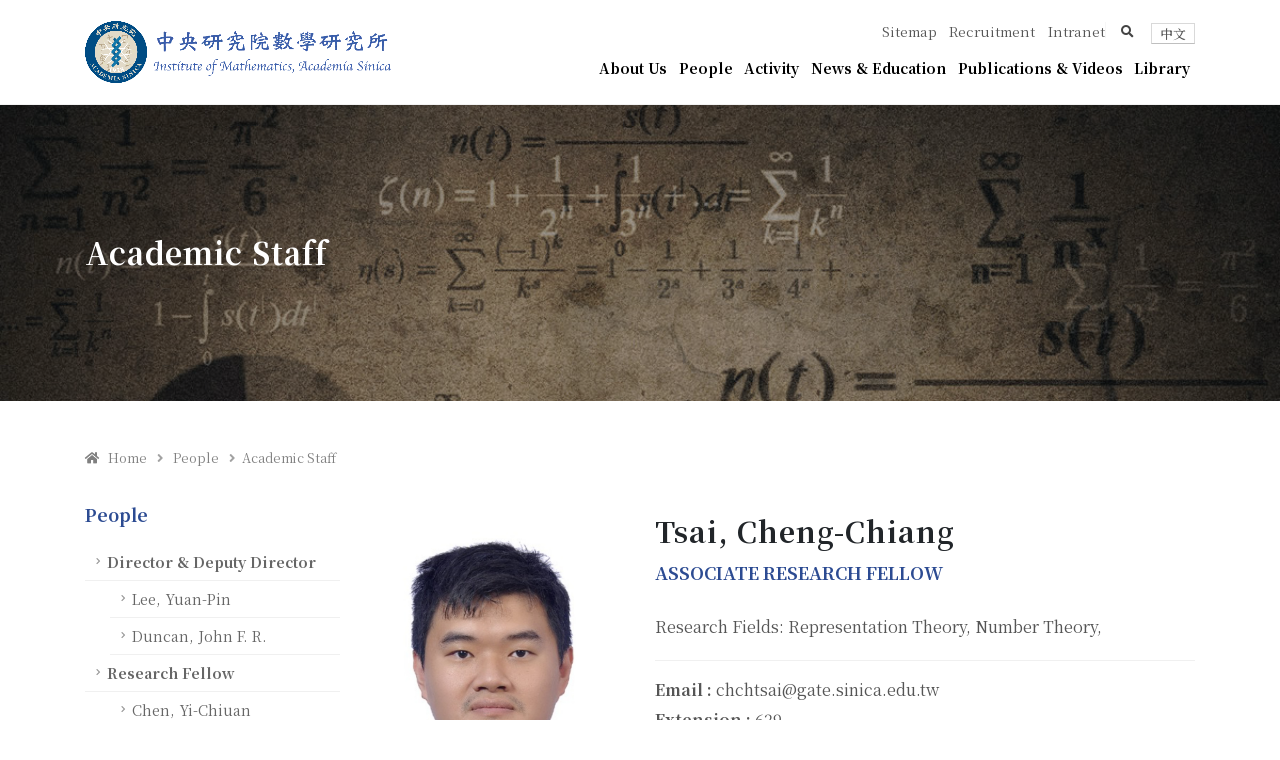

--- FILE ---
content_type: text/html; charset=utf-8
request_url: https://www.math.sinica.edu.tw/members/4c034ade-4907-494f-ae70-3e3ee8c22ce3?page_id=16
body_size: 45047
content:
<!DOCTYPE html>
<html lang="en">
  <head>
    <link rel="icon" type="image/x-icon" href="https://d5cdve4ckngvw.cloudfront.net/math_web/uploads/website/2/website/favicon_image/2/mathas_HD.ico" />
    
    <title>Institute of Mathematics, Academia Sinica | Tsai, Cheng-Chiang</title>

    <link rel="preconnect" href="https://fonts.gstatic.com" crossorigin>
    <link rel="preconnect" href="https://fonts.gstatic.com" crossorigin>
    <link href="https://fonts.googleapis.com/css2?family=IBM+Plex+Mono:wght@200;300;400;500;600;700&family=Noto+Sans+TC:wght@100;300;400;500;700&family=Noto+Serif+TC:wght@200;300;400;500;600;700;900&family=Open+Sans:wght@400;600;700;800&family=Source+Serif+Pro:wght@300;400;600;700&display=swap"  rel="stylesheet"><!-- <meta name="robots" content="noindex" /> -->
    <meta http-equiv="X-UA-Compatible" content="IE=edge" />
    <meta name="viewport" content="width=device-width, initial-scale=1, minimum-scale=1.0, shrink-to-fit=no">
    <meta name="csrf-param" content="authenticity_token" />
<meta name="csrf-token" content="v6d1as5szw5Hu6M32UpG0iZ5a0IIEz2KG4t6zJve9bmAzFpAr28GhHAOIGkceiRfPDOuKch_w-AQ1-2Qp9ePXw" />
    
    <link rel="stylesheet" href="https://d5cdve4ckngvw.cloudfront.net/math_web/assets/theme1-accaec908dc427fe0c518d84e9cf9bf435d4aa775503d476142bbacc4c0b32e3.css" media="all" data-turbolinks-track="reload" />
    <style>
  :root {
    --primary: #2C4B92 ;
    --secondary: #EADDD9;
    --tertiary: #91775C;
    --quaternary: #383F48;
    --btn-hover: #cae6fc ;
    --body-bg-color: #ffffff ;
  }
  
  body{
    /* font-family: "Heiti TC", "SF Pro TC", "PingFang TC", 'Microsoft YaHei', "Microsoft JhengHei" !important; */
  }
  
  /* header */
  a{
    color: #2C4B92 ;
    text-decoration:none;
  }
  
  a:hover {
    color: #5151A2 !important;
    text-decoration:none;
  }
  .post-container .title-box .author{
    color: #2C4B92 ;

  }

  .article-h-title{
      text-overflow:ellipsis;
      overflow:hidden;
      display: -webkit-box !important;
      -webkit-line-clamp: 2;
      -webkit-box-orient: vertical;
      white-space: normal;
      line-height: 1.3;
  }



  @media (min-width: 992px){
    #header .header-nav.header-nav-line nav > ul:not(:hover) li > a.active {
        color: #004B97;
    }
    #header .header-nav.header-nav-line nav > ul li:hover > a:before,
    #header .header-nav.header-nav-line nav > ul:not(:hover) li > a.active:before{
      background: #004B97;
    }
    #header .header-nav-main nav > ul > li.dropdown .dropdown-menu{
      border-top-color: #004B97;
    }
  }

  .style1_container .heading-title h3.line-color-blue::after{
    background-color:  #0167D7;
  }
  .style1_container .heading-title h3.line-color-blue::before{
    border-top-color: #0167D7;
  }
  .style1_container .heading-title h3.line-color-blue::after{
    background-color:  #0167D7;
  }
  .style2_container .heading-title h3.line-color-blue::before{
    border-top-color: #d53939;
  }
  .style2_container .heading-title h3.line-color-blue::after{
    background-color:  #d53939;
  }
  .style3_container .heading-title h3.line-color-blue::before{
    border-top-color: #0167D7;
  }
  .style3_container .heading-title h3.line-color-blue::after{
    background-color:  #0167D7;
  }
  .style4_container .heading-title h3.line-color-blue::before{
    border-top-color: #FFC107;
  }
  .style4_container .heading-title h3.line-color-blue::after{
    background-color:  #FFC107;
  }
  .style5_container .heading-title h3.line-color-blue::before{
    border-top-color: #0167D7;
  }
  .style5_container .heading-title h3.line-color-blue::after{
    background-color: #0167D7;
  }


  article.thumb-custom .article-title a{
    /* color: #009fbf !important; */
    color: #333 !important;
  }
  article.thumb-custom .article-title a:hover{
    color: #009fbf !important;
  }
  article.thumb-custom .article-title+p{
    color: #1b80b3 !important;
  }
  article.thumb-custom .article_time{
    color: #1b80b3 !important;
  }

  section.section-publish .list-primary.list-icons li > [class*="fa-"]:first-child{
    color:  #0B71E1 !important;
    border-color:  #0B71E1 !important;
  }

  section.section-publish .text-color-primary{
    color: #0B71E1 !important;
  }

  html .btn-outline.btn-more-journal{
    color: #2C4B92 !important;
    border-color: #2C4B92 !important;
  }
  html .btn-outline.btn-primary.btn-more-journal:active,
  html .btn-outline.btn-primary.btn-more-journal:hover{
    background-color: #2C4B92 !important;
    border-color: #2C4B92 !important;
    color: #fff !important;
  }
    
  /* sidebar */
  .sidebar .sidebar-title a{
    color: #2C4B92 !important;
  }
  .sidebar .sidebar-title a:hover{
    color: #5151A2 !important;
  }
  .sidebar .nav-item a.nav-link{
    color: #666 !important;
  }
  .sidebar .nav-item a.nav-link:hover,.sidebar .nav-item a.nav-link:active{
    color: #666 !important;
  }
  .post-container .decoration-bar::before{
    border-top-color: #2C4B92 !important;
  }
  .post-container .decoration-bar::after{
    background-color: #2C4B92 !important;
  }


  /*html body a:foucs {
    -webkit-outline: #444444 solid 1px !important;
    -moz-outline: #444444 solid 1px !important;
    outline: #444444 solid 1px !important;
  }*/
  
  html #header.header-semi-transparent .header-nav-main nav > ul > li > a {
    color: #000000;
  }
   html #header .header-nav.header-nav-links:not(.header-nav-light-text) nav > ul > li > a,html #header .header-nav.header-nav-line:not(.header-nav-light-text) nav > ul > li > a{
      color: #000000;
    }
  @media (max-width: 1200px){
   
   html #header .header-nav-main nav > ul > li > a,
   html #header .header-nav-main.header-nav-main-square nav > ul > li a{
    color: #000000;
    }
  }
  /* header background*/
  html #header .header-body{
    background: #ffffff;
  }
  
  #header .header-nav-main.header-nav-main-square nav > ul > li:hover > a {
    color: #004B97 !important
  }
  
  #header .header-nav.header-nav-dark-dropdown nav > ul > li.dropdown .dropdown-menu > li > a:hover, #header .header-nav.header-nav-dark-dropdown nav > ul > li.dropdown .dropdown-menu > li > a:focus {
    color: #fff;
    /* background: #ffffff; */
  }
  

  #header .social-icons li a:hover{
    background:#ffffff;
  }
  /* header */

  
  /* brandcrum */
  
  ul.breadcrumb  a {
   color:#808080 ;
   text-transform: initial;
  }
  ul.breadcrumb  a:hover{
   color:#808080 ;
   text-decoration: underline;
   text-transform: initial;
  }
  /* brandcrum */
  
  /* page */
 
  .page-heading-sub.h1 {
    color:#004B97 ;
  }
 

  /* page */
   h2.page-main-title{
   color:#FFFFFF ;

  }
  body .page-header .page-main-title{
   color:#FFFFFF ;

  }
  
/* sitemap */
  #footer{
    background: #000000;
    border-top-color: #000000;
  }
  #footer p, #footer ul, #footer ul>li{
    color: #FFFFFF !important;
  }
  #footer a:not(.btn){
    color: #FFFFFF !important;
  }
  #footer a:not(.btn):hover{
    color: #09538d !important;
  }
  #footer a.accesskey.b{
  color:#000000;
  }
  #footer a.accesskey.b:hover{
  color:#333;
  }
  
  #footer .footer-copyright.footer-copyright-style-2{
    background: #d9d9d9;
  }
  #footer .footer-copyright p{
    color: #1b80b3;
  }

  .sitemap p a{
    color:#FFFFFF !important;
  }
  .sitemap p a:hover{
    color:#09538d !important;
  }
/* sitemap */

/* footer */
  
  #footer .footer-copyright{
    background: #d9d9d9;
    border-top: 4px solid #d9d9d9;
  }

  #footer .footer-copyright a{
    color: #1b80b3;
  }
  
  #footer .footer-copyright a:hover{
    color: #2199d6;
  }

  
  #footer .sitemap-head{
    color:#fff;
  }
  
/* footer */

  .truncate{
    overflow: hidden;
    text-overflow: ellipsis;
    display: -webkit-box !important;
    -webkit-box-orient: vertical;
    /* -webkit-line-clamp: 1; */
    /* line-height:1.5em; */
  }
  
  .news_posts li .post-meta p{
    margin:10px 0;
    font-size:1.5em;
    color:#000;
    overflow: hidden;
    text-overflow: ellipsis;
    display: -webkit-box;
    -webkit-box-orient: vertical;
    -webkit-line-clamp: 2;
  }
  
  .news_posts li .more{
    margin-right: 15px;
  }

</style>
    <link rel="stylesheet" href="/fullcalendar/css/main.min.css">
    <link rel="stylesheet" href="/fullcalendar/css/timegrid.css">    
    <!-- <script async src="https://www.googletagmanager.com/gtag/js?id="></script> -->
    <style>
     .fc .fc-scrollgrid-section-liquid .fc-timegrid-body{
        min-height: unset !important;
     }
    </style>
    
    <script src="https://d5cdve4ckngvw.cloudfront.net/math_web/assets/application-505ba2034cc3bd79f052e2851e6a42ab932b44bad7a3668c2017cd8c57a6d76c.js" data-turbo-track="reload" defer="defer"></script>    
  </head>
  <body >
    
    <div class="body">
      <noscript>
        Scroll to the top 
      </noscript>
       <a href="#cu" title="Jump To中央區塊/Main Content" id="first-tab" tabindex="1" class="accesskey sr-only sr-only-focusable ">Jump To中央區塊/Main Content</a>
                                        <a href="#au" title="Jump To導覽列/Navbar" id="au" accesskey="U" tabindex="1" class="accesskey sr-only sr-only-focusable ">:::</a><header id="header" class="header-effect-shrink"
    data-plugin-options="{'stickyEnabled': true, 'stickyEffect': 'shrink', 'stickyEnableOnBoxed': true, 'stickyEnableOnMobile': true, 'stickyChangeLogo': true, 'stickyStartAt': 30, 'stickyHeaderContainerHeight': 95}">
    <div class="header-body header-body-bottom-border border-top-0">
        <div class="header-container container container-xl">
            <div class="header-row">
                <div class="header-column">
                    <div class="header-row">
                        <div class="header-logo m-0">
								<a href="https://www.sinica.edu.tw/" tabindex=2 target='_blank' class='d-inline-block sinica-logo' title='Sinica 中研院 官網(New Tab)' rel="noopener noreferrer"> 
									<img alt="sinica" class="" style="width:62px;" src="https://d5cdve4ckngvw.cloudfront.net/math_web/assets/sinica_logo-5e6d7a947eb553dd725908e6f4243f9f509288820ccdcaee36f1176c112e65f1.png" />
								</a>
                            <a href="/f59addca-1da6-47fd-9bb8-18d087da6088" tabindex=2 class='d-inline-block'>
								<h1 class='m-0 p-0 logo_pc'>
									<div class="sr-only"> Institute of Mathematics, Academia Sinica </div>
									<img alt="logo-Institute of Mathematics, Academia Sinica" class="logo_img logo_pc" width="310" src="https://d5cdve4ckngvw.cloudfront.net/math_web/uploads/website/2/website/logo/2/%E4%B8%AD%E7%A0%94%E9%99%A2%E6%95%B8%E5%AD%B8%E6%89%80logo_240118-s2.gif" />
								</h1>
								<h1 class='m-0 p-0 logo_m'>
									<div class="sr-only"> Institute of Mathematics, Academia Sinica </div>
									<img alt="logo_m-Institute of Mathematics, Academia Sinica" class="logo_img logo_m" width="" src="https://d5cdve4ckngvw.cloudfront.net/math_web/uploads/website/2/website/logo_m/2/%E4%B8%AD%E7%A0%94%E9%99%A2%E6%95%B8%E5%AD%B8%E6%89%80logo_240118-s2.gif" />
								</h1>
							</a>
                        </div>
                    </div>
                </div>
                <div class="header-column justify-content-end menu-wrapper">
                    <div class="header-row">
                        <div class="header-nav header-nav-line header-nav-bottom-line header-nav-bottom-line-effect-1">
                            <div
                                class="header-nav-main w-100 header-nav-main-square header-nav-main-font-lg header-nav-main-square header-nav-main-dropdown-no-borders header-nav-main-effect-2 header-nav-main-sub-effect-1">
                                <nav class="collapse w-100 flex-wrap justify-content-end">
								  	
                                    <ul class="nav nav-pills " id="mainNav">

                                        
										<li class="dropdown">
											<a class="dropdown-toggle dropdown-item " title="About Us" href="/f59addca-1da6-47fd-9bb8-18d087da6088/pages/8">About Us</a> 
											<ul class="dropdown-menu">
												<li><a class="dropdown-item" title="Brief History" target="" rel="" href="/f59addca-1da6-47fd-9bb8-18d087da6088/pages/9">Brief History</a></li>
												<li><a class="dropdown-item" title="Academic Advisory Committee" href="/f59addca-1da6-47fd-9bb8-18d087da6088/pages/10">Academic Advisory Committee</a></li>
												<li><a class="dropdown-item" title="Contact Us" target="" rel="" href="/f59addca-1da6-47fd-9bb8-18d087da6088/pages/11">Contact Us</a></li>
												<li><a class="dropdown-item" title="List of Phone Extension No." target="_self" rel="" href="https://www.math.sinica.edu.tw/f59addca-1da6-47fd-9bb8-18d087da6088/members/address?page_id=110">List of Phone Extension No.</a></li>
											</ul>
										</li>
										<li class="dropdown">
											<a class="dropdown-toggle dropdown-item " title=" People" target="_self" rel="" href="https://www.math.sinica.edu.tw/f59addca-1da6-47fd-9bb8-18d087da6088/pages/16"> People</a> 
											<ul class="dropdown-menu">
												<li><a class="dropdown-item" title="Academic Staff" href="/f59addca-1da6-47fd-9bb8-18d087da6088/pages/16">Academic Staff</a></li>
												<li><a class="dropdown-item" title="Joint Appointment Research Fellows" href="/f59addca-1da6-47fd-9bb8-18d087da6088/pages/17">Joint Appointment Research Fellows</a></li>
												<li><a class="dropdown-item" title="Retired Research Fellows" href="/f59addca-1da6-47fd-9bb8-18d087da6088/pages/18">Retired Research Fellows</a></li>
												<li><a class="dropdown-item" title="Administrative Staff" href="/f59addca-1da6-47fd-9bb8-18d087da6088/pages/19">Administrative Staff</a></li>
												<li><a class="dropdown-item" title="Research Scholars and Postdoctoral Fellows" href="/f59addca-1da6-47fd-9bb8-18d087da6088/pages/20">Research Scholars and Postdoctoral Fellows</a></li>
												<li><a class="dropdown-item" title="Research Assistants" href="/f59addca-1da6-47fd-9bb8-18d087da6088/pages/21">Research Assistants</a></li>
												<li><a class="dropdown-item" title="Visitors" href="/f59addca-1da6-47fd-9bb8-18d087da6088/pages/23">Visitors</a></li>
											</ul>
										</li>
										<li class="dropdown">
											<a class="dropdown-toggle dropdown-item " title="Activity" href="/f59addca-1da6-47fd-9bb8-18d087da6088/pages/7">Activity</a> 
											<ul class="dropdown-menu">
												<li><a class="dropdown-item" title="Chen-Jung Hsu Lectures( Open new window )" target="_blank" rel="noopener noreferrer" href="https://idv.sinica.edu.tw/mathas/HSU/page/CJHsu/index.html">Chen-Jung Hsu Lectures</a></li>
												<li><a class="dropdown-item" title="Conferences" href="/f59addca-1da6-47fd-9bb8-18d087da6088/pages/25">Conferences</a></li>
												<li><a class="dropdown-item" title="Seminars" href="/f59addca-1da6-47fd-9bb8-18d087da6088/pages/28">Seminars</a></li>
												<li><a class="dropdown-item" title="NTU campus math calendar" target="" rel="" href="/f59addca-1da6-47fd-9bb8-18d087da6088/pages/29">NTU campus math calendar</a></li>
											</ul>
										</li>
										<li class="dropdown">
											<a class="dropdown-toggle dropdown-item " title="News & Education" href="/f59addca-1da6-47fd-9bb8-18d087da6088/pages/30">News & Education</a> 
											<ul class="dropdown-menu">
												<li><a class="dropdown-item" title="News" href="/f59addca-1da6-47fd-9bb8-18d087da6088/pages/118">News</a></li>
												<li><a class="dropdown-item" title="Recruitment" target="" rel="" href="/f59addca-1da6-47fd-9bb8-18d087da6088/pages/117">Recruitment</a></li>
												<li><a class="dropdown-item" title="1-Year Research Trainee" href="/f59addca-1da6-47fd-9bb8-18d087da6088/pages/31">1-Year Research Trainee</a></li>
												<li><a class="dropdown-item" title="Chow Hung-Ching Scholarship" href="/f59addca-1da6-47fd-9bb8-18d087da6088/pages/32">Chow Hung-Ching Scholarship</a></li>
												<li><a class="dropdown-item" title="Chow Hung-Ching Scholarship Regulation" target="_self" rel="" href="https://www.math.sinica.edu.tw/posts/3001">Chow Hung-Ching Scholarship Regulation</a></li>
												<li><a class="dropdown-item" title="Summer School" href="/f59addca-1da6-47fd-9bb8-18d087da6088/pages/34">Summer School</a></li>
											</ul>
										</li>
										<li class="dropdown">
											<a class="dropdown-toggle dropdown-item " title="Publications & Videos" href="/f59addca-1da6-47fd-9bb8-18d087da6088/pages/35">Publications & Videos</a> 
											<ul class="dropdown-menu">
												<li><a class="dropdown-item" title="Mathmedia in Chinese( Open new window )" target="_blank" rel="noopener noreferrer" href="https://www.math.sinica.edu.tw/mathmedia">Mathmedia in Chinese</a></li>
												<li><a class="dropdown-item" title="Interviews in English( Open new window )" target="_blank" rel="noopener noreferrer" href="https://www.math.sinica.edu.tw/interviewindexe/pages/199">Interviews in English</a></li>
												<li><a class="dropdown-item" title="BULLETIN( Open new window )" target="_blank" rel="noopener noreferrer" href="https://www.math.sinica.edu.tw/bulletin">BULLETIN</a></li>
												<li><a class="dropdown-item" title="Workshop Videos" href="/f59addca-1da6-47fd-9bb8-18d087da6088/pages/39">Workshop Videos</a></li>
												<li><a class="dropdown-item" title="Seminar Video" href="/f59addca-1da6-47fd-9bb8-18d087da6088/pages/40">Seminar Video</a></li>
											</ul>
										</li>
										<li><a class="dropdown-item " title="Library( Open new window )" target="_blank" rel="noopener noreferrer" href="https://www.math.sinica.edu.tw/library">Library</a></li>

										<li class="show_m"><a class="dropdown-item " title="Recruitment" target="_self" rel="" href="https://www.math.sinica.edu.tw/pages/117">Recruitment</a></li>
										<li class="show_m"><a class="dropdown-item " title="Intranet( Open new window )" target="_blank" rel="noopener noreferrer" href="https://www.math.sinica.edu.tw/intranet">Intranet</a></li>
									<li class="show_m"><a class="dropdown-item" href="/f59addca-1da6-47fd-9bb8-18d087da6088/sitemap">Sitemap</a></li>
                                    </ul>
                                </nav>
                            </div>
							<a class="btn btn-light btn-sm px-2 py-0 d-block d-lg-none" title="切換中文" href="/switch?locale=zh-TW">中文</a>

                            <button class="btn header-btn-collapse-nav" data-bs-toggle="collapse"
                                data-bs-target=".header-nav-main nav">
                                <i class="fas fa-bars"></i>
																<span class="sr-only">選單/Menu</span>
                            </button>
                        </div>
                    </div>
					<div class="d-none d-lg-flex pt-3 align-items-center" id="upNav">
						<div class="icon-box"> 
							<a tabindex="2" title="Sitemap" class="" href="/f59addca-1da6-47fd-9bb8-18d087da6088/sitemap">Sitemap</a>
						</div>
					
							<div class="icon-box"><a class="py-2" tabindex="2" title="Recruitment" target="_self" rel="" href="https://www.math.sinica.edu.tw/pages/117">Recruitment</a></div>
							<div class="icon-box"><a class="py-2" tabindex="2" title="Intranet( Open new window )" target="_blank" rel="noopener noreferrer" href="https://www.math.sinica.edu.tw/intranet">Intranet</a></div>
						<div class="icon-box header-nav-features  m-0 pl-3 pr-1">
								<div class=" header-nav-feature header-nav-features-search d-inline-flex">
								<a href="#" class="header-nav-features-toggle" role='button' tabindex='2' data-focus="headerSearch"><span class="sr-only">search</span><i class="fas fa-search header-nav-top-icon"></i></a>
								<div class="header-nav-features-dropdown" id="headerTopSearchDropdown">
									<form role="search" action="/gcse" method="get">
										<div class="simple-search input-group">
										 	<label for="headerSearch" class="sr-only"> search </label>
											<input class="form-control text-1" tabindex='2' id="headerSearch" name="q" type="search" value="" placeholder="Search...">
											<span class="input-group-append">
												<button class="btn" type="submit" tabindex='2'>	
												  <span class="sr-only">search</span>
													<i class="fa fa-search header-nav-top-icon"></i>
												</button>
											</span>
										</div>
									</form>
								</div>
							</div>
						</div>
						<div class="icon-box">
							<a class="btn btn-light btn-sm px-2 py-0" tabindex="2" title="切換中文" href="/switch?locale=zh-TW">中文</a>
						</div>
					</div>
                </div>
            </div>
        </div>
    </div>
</header>
       <div class="main">
          
          <a href="#cu" tabindex='0' title="Jump To主要內容區/Main Content" id="cu" accesskey="C" class="accesskey sr-only sr-only-focusable ">:::</a>

          
  <section class="page-header page-header-modern page-header-background overlay overlay-color-dark overlay-show overlay-op-3" style="background-image: url('/img/page_header-bg.jpeg');">
		<div class="container container-lg">
			<div class="row">
				<div class="col-md-12 align-self-center p-static order-2 text-left">
					<h2 class='font-weight-bold page-main-title'> Academic Staff </h2>
				</div>
				<div class="col-md-12 align-self-center order-1">
				</div>
			</div>
		</div>
	</section>



<div class="container container-lg page-container members-container pb-5">
        <div class="">
            <ul class="breadcrumb">
                <li><a title="Institute of Mathematics, Academia Sinica" href="/f59addca-1da6-47fd-9bb8-18d087da6088"><i class=" fas fa-home"></i> &nbsp; Home</a></li>
                <li class="Active"><a title=" People" href="/f59addca-1da6-47fd-9bb8-18d087da6088/pages/15"> People</a></li><li class="Active"><a title="sitemap-Academic Staff" href="/f59addca-1da6-47fd-9bb8-18d087da6088/pages/16">Academic Staff</a></li>
            </ul>
        </div>
        <div class="row">
            <div class="col-md-3 order-1">
            <aside class="sidebar pb-4"  data-plugin-options="{'minWidth': 991, 'containerSelector': '.container', 'padding': {'top': 110}}" >
    <div class="font-weight-bold sidebar-title mb-3 text-4 pt-3"> <a title=" People" target="_self" rel="" href="https://www.math.sinica.edu.tw/f59addca-1da6-47fd-9bb8-18d087da6088/pages/16"> People</a>  </div>
    <ul class="nav nav-list flex-column mb-5">
      <li class="nav-item">
            <a class="nav-link active" href="#" style='pointer-events:none;'> 
                Director &amp; Deputy Director 
            </a>
            <ul class="nav-list">
                    <li class="nav-item">
                        <a class="nav-link" href="/members/a8ea2b39-2dd5-4848-871d-3ec707833f7e?page_id=16">Lee, Yuan-Pin</a>
                    </li>
                    <li class="nav-item">
                        <a class="nav-link" href="/members/fc0ef93c-a6d1-4616-ac15-0d0bee73e248?page_id=16">Duncan, John F. R. </a>
                    </li>
            </ul>
        </li>
        <li class="nav-item">
            <a class="nav-link active" href="#" style='pointer-events:none;'> 
                Research Fellow
            </a>
            <ul>
                    <li class="nav-item">
                        <a class="nav-link" href="/members/fe82c220-73ce-455d-bdc7-747d8bc49dbc?page_id=16">Chen, Yi-Chiuan </a>
                    </li>
                    <li class="nav-item">
                        <a class="nav-link" href="/members/9fd4e6a6-d65f-4235-9939-d6c452b59334?page_id=16">Cheng, Jih-Hsin </a>
                    </li>
                    <li class="nav-item">
                        <a class="nav-link" href="/members/bd6bfca8-de4e-4ead-ace5-72d6a5e65096?page_id=16">Cheng, Miranda C. N.</a>
                    </li>
                    <li class="nav-item">
                        <a class="nav-link" href="/members/b69da629-589e-4fa0-b5e7-16507d7a5b2e?page_id=16">Cheng, Shun-Jen </a>
                    </li>
                    <li class="nav-item">
                        <a class="nav-link" href="/members/a2b7f704-253d-40fc-ad6e-ed10a2ccd037?page_id=16">Ciocan-Fontanine, Ionut</a>
                    </li>
                    <li class="nav-item">
                        <a class="nav-link" href="/members/fc0ef93c-a6d1-4616-ac15-0d0bee73e248?page_id=16">Duncan, John F. R. </a>
                    </li>
                    <li class="nav-item">
                        <a class="nav-link" href="/members/06991162-bb2b-4b04-8b93-8367623c9f05?page_id=16">Elling, Volker</a>
                    </li>
                    <li class="nav-item">
                        <a class="nav-link" href="/members/9f40a7ad-b335-4a95-9faa-861ad1d449f5?page_id=16">Ho, Ching Wei</a>
                    </li>
                    <li class="nav-item">
                        <a class="nav-link" href="/members/b4c292f4-4614-44e7-9fa2-f2286f1ca0fc?page_id=16">Huang, I-Chiau </a>
                    </li>
                    <li class="nav-item">
                        <a class="nav-link" href="/members/63dd2872-5466-4a1a-9681-dd000703a375?page_id=16">Hui, Kin Ming </a>
                    </li>
                    <li class="nav-item">
                        <a class="nav-link" href="/members/a9b66a9f-6967-403f-8921-c8d2dd40ef2b?page_id=16">Kan, Su-Jen </a>
                    </li>
                    <li class="nav-item">
                        <a class="nav-link" href="/members/3286d73f-be90-4f48-8796-13a9a40cbef9?page_id=16">Khan, Adeel Ahmad</a>
                    </li>
                    <li class="nav-item">
                        <a class="nav-link" href="/members/be643905-a918-4bc7-b5db-9db0f77b2dd5?page_id=16">Lai, Chun-Ju</a>
                    </li>
                    <li class="nav-item">
                        <a class="nav-link" href="/members/70ee0feb-ab12-4b6f-8c61-0f7db7f02ee4?page_id=16">Lam, Ching Hung</a>
                    </li>
                    <li class="nav-item">
                        <a class="nav-link" href="/members/a8ea2b39-2dd5-4848-871d-3ec707833f7e?page_id=16">Lee, Yuan-Pin</a>
                    </li>
                    <li class="nav-item">
                        <a class="nav-link" href="/members/3d912501-2e84-406a-a651-f9dd7d96b391?page_id=16">Liang, Fei-tsen </a>
                    </li>
                    <li class="nav-item">
                        <a class="nav-link" href="/members/bdec0a4e-d086-4060-a448-f14c7345c9de?page_id=16">Lin, Yu-Tuan</a>
                    </li>
                    <li class="nav-item">
                        <a class="nav-link" href="/members/68c42104-575c-48ff-9c82-ec117c5faf3e?page_id=16">Liu, Tai-Ping</a>
                    </li>
                    <li class="nav-item">
                        <a class="nav-link" href="/members/437435b7-1b8f-4ad7-a294-56ec7f85e981?page_id=16">McSwiggen, Colin</a>
                    </li>
                    <li class="nav-item">
                        <a class="nav-link" href="/members/ceb857fa-f0f7-438d-942d-f6d8bd0e6029?page_id=16">Reed, Bruce Alan</a>
                    </li>
                    <li class="nav-item">
                        <a class="nav-link" href="/members/4c034ade-4907-494f-ae70-3e3ee8c22ce3?page_id=16">Tsai, Cheng-Chiang</a>
                    </li>
                    <li class="nav-item">
                        <a class="nav-link" href="/members/c4c71d43-c84d-4664-9a61-9a76979c1134?page_id=16">Wang, Julie Tzu-Yueh </a>
                    </li>
                    <li class="nav-item">
                        <a class="nav-link" href="/members/61b7a0eb-9479-47f2-8e14-49bec6bf96e4?page_id=16">Wang, Victor Young</a>
                    </li>
                    <li class="nav-item">
                        <a class="nav-link" href="/members/a86ca90e-93fa-4e70-b067-215635f606f3?page_id=16">Wu, Derchyi  </a>
                    </li>
                    <li class="nav-item">
                        <a class="nav-link" href="/members/6a9f70de-438f-4d04-93e8-01fb3901029a?page_id=16">Wu, Hau-Tieng</a>
                    </li>
                    <li class="nav-item">
                        <a class="nav-link" href="/members/e820d1df-a7b8-498b-9674-cc23e8a1c25d?page_id=16">Yastrzhembskiy, Timur</a>
                    </li>
                    <li class="nav-item">
                        <a class="nav-link" href="/members/accbadd4-769e-4f44-a5eb-65c51505dbcd?page_id=16">Yu, Chia-Fu </a>
                    </li>
                    <li class="nav-item">
                        <a class="nav-link" href="/members/d5039e13-0670-49c2-9e8d-a7ee8d1531ce?page_id=16">Yu, Shih-Hsien</a>
                    </li>
            </ul>
        </li>
</ul>
</aside>

            </div>
			<div class="col-md-9 order-2">
                    <div class="row">
                        <div class="col-12">
                            <div class="row py-4 mb-2"> 
                                <div class="col-md-4 order-md-2 mb-4 mb-lg-0  fadeInRightShorter appear-animation-visible"
                                     style="animation-delay: 100ms;">
                                        <img class="img-fluid mb-2 w-100" alt="Tsai, Cheng-Chiang" src="https://d5cdve4ckngvw.cloudfront.net/math_web/uploads/website/2/member/photo/195/20200922.jpg.jpeg" />
                                </div>
                                <div class="col-md-8 order-2">
                                    <div class="overflow-hidden">
                                        <h2
                                            class="text-color-dark font-weight-bold text-6 mb-2 pt-0 mt-0  maskUp appear-animation-visible"
                                             data-appear-animation-delay="300"
                                            style="animation-delay: 300ms;">Tsai, Cheng-Chiang</h2>
                                    </div>
                                    <div class="overflow-hidden mb-3">
                                        <p class="font-weight-bold text-primary text-4 text-uppercase mb-0  maskUp appear-animation-visible"
                                             data-appear-animation-delay="500"
                                            style="animation-delay: 500ms;">Associate Research Fellow</p>
                                    </div>
                                    <p class="pb-1 mb-2  text-4 fadeInUpShorter appear-animation-visible"
                                         data-appear-animation-delay="800"
                                        style="animation-delay: 800ms;">  </p>
                                        <p class="pb-1 mb-1 fadeInUpShorter appear-animation-visible"
                                            data-appear-animation-delay="800"
                                            style="animation-delay: 800ms;"> Research Fields: Representation Theory, Number Theory,  </p>
                                    <hr class="solid my-3  fadeInUpShorter appear-animation-visible"
                                         data-appear-animation-delay="900"
                                        style="animation-delay: 900ms;">
                                    <div
                                        class="row align-items-center  fadeInUpShorter appear-animation-visible"
                                         data-appear-animation-delay="1000"
                                        style="animation-delay: 1000ms;">
                                        <div class="col-12 text-lg-end my-4 my-lg-0">
                                            <p class="text-3 font-weight-bold mb-1">
                                                Email : <span class='font-weight-normal'> chchtsai@gate.sinica.edu.tw </span>
</p>                                            <p class="text-3 font-weight-bold mb-1">
                                                Extension : <span class='font-weight-normal'> 629 </span>
</p>                                            <p class="text-3 font-weight-bold mb-1">
                                                MathSciNet : <span class='font-weight-normal'> <a target="_blank" title="Tsai, Cheng-Chiang-MathSciNet (Open new window)" href="https://mathscinet.ams.org/mathscinet/search/author.html?mrauthid=1202346">Link</a> </span>
</p>                                            <p class="text-3 font-weight-bold mb-1">
                                                Genealogy : <span class='font-weight-normal'> <a target="_blank" title="Tsai, Cheng-Chiang-Genealogy (Open new window)" href="https://genealogy.math.ndsu.nodak.edu/id.php?id=193434">Link</a> </span>
</p>                                                                                        <p class="text-3 font-weight-bold mb-1">
                                            <span class='font-weight-normal'> 
                                                <a class="d-inline-block mr-2" target="_blank" href="https://idv.sinica.edu.tw/chchtsai/">Personal Website</a>
                                                
                                                </span>
</p>                                        </div>
                                    </div>
                                </div>
                            </div>
                        </div>
                    </div>
                    <div class="row">
                        <div class="col-12">
                            <p>Currently I am the most interested in character sheaves on loop groups. I am also interested in explicit local Langlands, in graded Springer theory, and in the interplay of above topics with endoscopy.</p>

                        </div>
						<div class="col-12">
							<div class="toggle toggle-minimal toggle-primary" data-plugin-toggle>
								    <section class="toggle active"> 
    <label> Education background </label>
    <div class="toggle-content">
        <p></p>
        <ul>
            <li> B.S. in Mathematics <span style='color:#3333CC;'>National Taiwan University</span> 2006-2010 </li>
            <li> Ph.D in Mathematics <span style='color:#3333CC;'>Harvard University</span> 2011-2015 </li>
        </ul>
    </div>
</section>
								    <section class="toggle active"> 
    <label> Experience </label>
    <div class="toggle-content">
        <p></p>
        <ul>
            <li> Member <span style='color:#3333CC;'>IAS</span> 2016 spring </li>
            <li> C.L.E. Moore instructor <span style='color:#3333CC;'>MIT</span> 2015-2017 </li>
            <li> Szegö assistant professor <span style='color:#3333CC;'>Stanford</span> 2017-2020 </li>
        </ul>
    </div>
</section>
								    <section class="toggle active"> 
    <label> Publications (Books) </label>
    <div class="toggle-content">
        <p></p>
        <ul>
            <li>  "On two definitions of wave-front sets for $p$-adic groups", <I class='text-primary'>Algebra & Number Theory</I>, to appear
                
            </li>
            <li>  "Wave-front sets for $p$-adic Lie algebras", <I class='text-primary'>arXiv</I>, 2023
                
            </li>
            <li>  "Geometric wave-front set may not be a singleton", <I class='text-primary'>Journal of the AMS</I>, 37 (1), 281-304, 2023, <a style="text-decoration: underline;" target="_blank" title="Journal of the AMS-Open new window" class="text-primary" href="https://www.ams.org/journals/jams/2024-37-01/S0894-0347-2023-01031-8/">https://www.ams.org/journals/jams/2024-37-01/S0894-0347-2023-01031-8/</a>
                
            </li>
            <li> (with Oscar S. Kivinen) "Shalika germs for tamely ramified elements in GL_n", <I class='text-primary'>arXiv</I>, 2022
                
            </li>
            <li> (with Tony Feng, Niccolo Ronchetti) "Epipelagic Langlands parameters and $L$-packets for unitary groups", <I class='text-primary'>International Journal of Number Theory</I>, 1449-1491, 2020
                
            </li>
            <li>  "Invariant distributions on the nilcone", <I class='text-primary'>Proceedings of the Seventh International Congress of Chinese Mathematicians</I>, 2, 77-85, 2019
                
            </li>
            <li>  "Components of affine Springer fibers", <I class='text-primary'>International Mathematics Research Notices</I>, 2018
                
            </li>
            <li>  "A formula for certain Shalika germs of ramified unitary groups", <I class='text-primary'>Compositio Mathematica</I>, 2017
                
            </li>
            <li>  "Inductive structure of Shalika germs and affine Springer fibers", <I class='text-primary'>arXiv</I>, 2015
                
            </li>
            <li>  "Computations of orbital integrals and Shalika germs", <I class='text-primary'>arXiv</I>, 2014
                
            </li>
        </ul>
    </div>
</section>

                            </div>
						</div>
					</div>
			</div>
           
		</div>
</div>

       </div>
       <a href="#cb" title="Jump To下方功能區塊/Bottom Content" id="cb" accesskey="B" class="accesskey sr-only sr-only-focusable ">:::</a>
<footer id="footer" class="border-0 mt-0">
    <div class="container container-xl py-5">

        <div class="row mt-2">
            <div class="col-lg-3 mb-5 mb-lg-0">
				<img alt="logo-Institute of Mathematics, Academia Sinica" class="img-fluid" src="https://d5cdve4ckngvw.cloudfront.net/math_web/uploads/website/2/website/logo/2/%E4%B8%AD%E7%A0%94%E9%99%A2%E6%95%B8%E5%AD%B8%E6%89%80logo_240118-s2.gif" />
            </div>
          
            <div class="col-lg-9 mb-5 mb-lg-0">
                <ul class="list list-unstyled text-3-5 text-color-light mb-0">
                  <li class="mb-2">Address:   Institute of Mathematics, Academia Sinica, 6F, Astronomy-Mathematics Building, No. 1, Sec. 4, Roosevelt Road, Da-an, Taipei 106319, TAIWAN </li>
                   <li class="mb-2">Tel: +886-2-23685999 (Administration) </li>
                    <li class="mb-2">Fax: 02-23689771</li>
                </ul>
                <ul class="list list-unstyled mb-4">
                    <li class="text-color-light text-4">
                     © 2026 Inst. Math. Academia Sinica <a title="Privacy Policy &amp; Security Policy" href="/f59addca-1da6-47fd-9bb8-18d087da6088/pages/4">Privacy Policy &amp; Security Policy</a> <a class="d-inline-block ml-2" title="無障礙網站" href="https://accessibility.moda.gov.tw/Applications/Detail?category=20240417103432"><img alt="通過AA檢測等級無障礙網頁檢測" src="https://d5cdve4ckngvw.cloudfront.net/math_web/assets/aa-0399d0cf50099b6b446492da3c233a97fa1d2aab56f3bc5c347bfd19f0b20d6e.png" /></a>
                    </li>
                </ul>
                <ul class="custom-social-icons-style-1 social-icons social-icons-clean">
                 
                            <li class="social-icons-youtube mx-2"><a class="no-footer-css" href="https://www.youtube.com/@mathsinica2746/" target="_blank" rel="noopener noreferrer" title="Youtube (New Tab)"><span class="sr-only">Youtube</span><i class="fab fa-youtube"></i></a></li>
                </ul>
            </div>
            <div class="col-lg-3">
                
            </div>
        </div>
    </div>
   
</footer>
    </div>
   
    <script src="https://d5cdve4ckngvw.cloudfront.net/math_web/assets/theme1-bf29018fb46185b028c0ac0c37fd5f09dfad0ed0b9dfdfb2235de882db814f7e.js" data-turbolinks-track="reload"></script>
    Resolving dependencies...
 <script src="https://cdnjs.cloudflare.com/ajax/libs/moment.js/2.29.1/moment.min.js"></script>
<script src="https://cdn.jsdelivr.net/npm/fullcalendar@5.5.1/main.min.js"></script>
<script src="https://cdn.jsdelivr.net/npm/fullcalendar@5.5.1/locales/zh-tw.min.js"></script>
<script src="https://unpkg.com/tooltip.js/dist/umd/tooltip.min.js"></script>
<script>
  $(document).ready( function(){
    	// $('#owl-carousel-slider')
    	$(".owl-prev").each(function(){
    		$(this).attr('title', '上一個');
    	});

    	$(".owl-next").each(function(){
    		$(this).attr('title', '下一個');
    	});

        var owlUrl = $('.owl-marquee .owl-item a');
        var owl = $('.owl-marquee');
        // Listen to owl events:
        owlUrl.on('focus', function(event) {
            owl.trigger('stop.owl.autoplay');
        })
        owlUrl.on('focusout', function(event) {
            owl.trigger('play.owl.autoplay',1000);
        })

        // $('a[target="_blank"]').attr('rel', 'noopener noreferrer');
    });


    var tMinus = $("#minus"),
        tPlus = $("#plus"),
        fontSizer = 1,
        ont = $("body");

      tPlus.click(function() {
        if (fontSizer < 1.1){
          fontSizer += 0.1;
          font.css("font-size" , fontSizer+"em" );
        }
      });
      tMinus.click(function() {
        if (fontSizer > 0.9){
          fontSizer -= 0.1;
          font.css("font-size" , fontSizer+"em" );
        }
      });

    function printpage(printlist)
      {
         var value = printlist.innerHTML;
         var printPage = window.open("", "Printing...", "");
         printPage.document.open();
         printPage.document.write("<HTML><head></head><BODY onload='window.print();window.close()'>");
         printPage.document.write(value);
         printPage.document.close("</BODY></HTML>");
      }


      $('#revolutionSlider ul li').on("click", function(){
        url = ( $(this).attr("data-url") );
        if ( url ) {
          window.open(url);
        }
      });


      (function( $ ) {

      'use strict';

      /*
      Popup with video or map
      */
      $('.popup-youtube, .popup-vimeo, .popup-gmaps').magnificPopup({
        type: 'iframe',
        mainClass: 'mfp-fade',
        removalDelay: 160,
        preloader: false,

        fixedContentPos: false
      });

      /*
      Dialog with CSS animation
      */
      $('.popup-with-zoom-anim').magnificPopup({
        type: 'inline',

        fixedContentPos: false,
        fixedBgPos: true,

        overflowY: 'auto',

        closeBtnInside: true,
        preloader: false,

        midClick: true,
        removalDelay: 300,
        mainClass: 'my-mfp-zoom-in'
      });

      $('.popup-with-move-anim').magnificPopup({
        type: 'inline',

        fixedContentPos: false,
        fixedBgPos: true,

        overflowY: 'auto',

        closeBtnInside: true,
        preloader: false,

        midClick: true,
        removalDelay: 300,
        mainClass: 'my-mfp-slide-bottom'
      });
    }).apply( this, [ jQuery ]);

  function opentosubmit(){
     $('#recapchat-btn').prop("disabled",false);
  }
  if ($(window).width() > 991) {
      $('#header').on('mouseenter focusout', 'ul.dropdown-menu > li > a', function (e) {
        $('li.dropdown.open').removeClass( "open" );
      });

      $('#header').on('mouseenter focusin', 'ul.dropdown-menu > li > a', function (e) {
        $('li.dropdown.open').removeClass( "open" );
        $(this).parent().parent().parent('li.dropdown').addClass("open");
      });

      $('#header').mouseout( function (e) {
        $('li.dropdown.open').removeClass( "open" );
      });
    }
</script>
<script>
  $(document).on('load', function(){
      $('.g-recaptcha').find('iframe').attr("title", "驗證機器人");
  });

      $(function() {
        $('.g-recaptcha').attr("data-callback", "recaptcha");
      })
        function recaptcha()
      {
          console.log("captcha pulsado!");
          /** the actions you want, i.e. activate submit button **/
      }

      $('.sidebar a').on('click', function (e) {
      	e.stopPropagation();
    	});

      // function refresh_captcha(){
      //   $("img[alt='captcha']")[0].src = $("img[alt='captcha']")[0].src + 1
      // }

      function refresh_captcha(){
        var captchaImg = $("img[alt='captcha'")[0];
        var captchaImg_src = captchaImg.src;
        var url = new URL(captchaImg_src);
        var searchParams = new URLSearchParams(url.search);
        searchParams.set('i', Math.floor(Date.now() / 1000));
        url.search = searchParams.toString();
        captchaImg.src = url.toString();

        var captchaSrc = captchaImg.src.replace(/\?.*$/, "") + ".wav" + captchaImg.src.replace(/.*\?/, "?");
        $('#captcha-wav').attr('src', captchaSrc);
      }

      function play() {
        var captchaImg = $("img[alt='captcha'")[0];
        var captchaSrc = captchaImg.src.replace(/\?.*$/, "") + ".wav" + captchaImg.src.replace(/.*\?/, "?");
        $('#captcha-wav').attr('src', captchaSrc);
        var audio = document.getElementById("captcha-wav");
        audio.play();
      }
</script>
<script type="text/javascript" async src="https://cdnjs.cloudflare.com/ajax/libs/mathjax/2.7.1/MathJax.js?config=TeX-MML-AM_CHTML" crossorigin="anonymous"></script>
<script type="text/x-mathjax-config">
  MathJax.Hub.Config({
    tex2jax: {inlineMath: [['$','$'], ['\\(','\\)']],
              displayMath: [ ['$$','$$'] ]
      }
  });
  MathJax.Hub.Config({
    TeX: { equationNumbers: { autoNumber: "AMS" },
          Macros: {
            RR: "{\\bf R}",
            bold: ["{\\it #1}",1],
          longcuv: ['\\stackrel{\\frown}{ #1}',1],
          longvec: ['\\stackrel{\\longrightarrow}{ #1}',1],
            Abs: ['\\left\\lvert #2 \\right\\rvert', 2, ""]
          }
      }
  });
</script>
<script type="text/javascript" async src="/ref/ref.js"></script>    
 
    
  </body>
</html>

--- FILE ---
content_type: text/css
request_url: https://www.math.sinica.edu.tw/fullcalendar/css/timegrid.css
body_size: 5991
content:
/* https: //cdn.jsdelivr.net/npm/@fullcalendar/timegrid@5.5.1/main.min.css */
.fc-v-event {
  display: block;
  border: 1px solid #3788d8;
  border: 1px solid var(--fc-event-border-color, #3788d8);
  background-color: #3788d8;
  background-color: var(--fc-event-bg-color, #3788d8)
}

.fc-v-event .fc-event-main {
  color: #fff;
  color: var(--fc-event-text-color, #fff);
  height: 100%
}

.fc-v-event .fc-event-main-frame {
  height: 100%;
  display: flex;
  flex-direction: column
}

.fc-v-event .fc-event-time {
  flex-grow: 0;
  flex-shrink: 0;
  max-height: 100%;
  overflow: hidden
}

.fc-v-event .fc-event-title-container {
  flex-grow: 1;
  flex-shrink: 1;
  min-height: 0
}

.fc-v-event .fc-event-title {
  top: 0;
  bottom: 0;
  max-height: 100%;
  overflow: hidden
}

.fc-v-event:not(.fc-event-start) {
  border-top-width: 0;
  border-top-left-radius: 0;
  border-top-right-radius: 0
}

.fc-v-event:not(.fc-event-end) {
  border-bottom-width: 0;
  border-bottom-left-radius: 0;
  border-bottom-right-radius: 0
}

.fc-v-event.fc-event-selected:before {
  left: -10px;
  right: -10px
}

.fc-v-event .fc-event-resizer-start {
  cursor: n-resize
}

.fc-v-event .fc-event-resizer-end {
  cursor: s-resize
}

.fc-v-event:not(.fc-event-selected) .fc-event-resizer {
  height: 8px;
  height: var(--fc-event-resizer-thickness, 8px);
  left: 0;
  right: 0
}

.fc-v-event:not(.fc-event-selected) .fc-event-resizer-start {
  top: -4px;
  top: calc(var(--fc-event-resizer-thickness, 8px)/ -2)
}

.fc-v-event:not(.fc-event-selected) .fc-event-resizer-end {
  bottom: -4px;
  bottom: calc(var(--fc-event-resizer-thickness, 8px)/ -2)
}

.fc-v-event.fc-event-selected .fc-event-resizer {
  left: 50%;
  margin-left: -4px;
  margin-left: calc(var(--fc-event-resizer-dot-total-width, 8px)/ -2)
}

.fc-v-event.fc-event-selected .fc-event-resizer-start {
  top: -4px;
  top: calc(var(--fc-event-resizer-dot-total-width, 8px)/ -2)
}

.fc-v-event.fc-event-selected .fc-event-resizer-end {
  bottom: -4px;
  bottom: calc(var(--fc-event-resizer-dot-total-width, 8px)/ -2)
}

.fc .fc-timegrid .fc-daygrid-body {
  z-index: 2
}

.fc .fc-timegrid-axis-chunk>table,
.fc .fc-timegrid-body,
.fc .fc-timegrid-slots {
  position: relative;
  z-index: 1
}

.fc .fc-timegrid-divider {
  padding: 0 0 2px
}

.fc .fc-timegrid-body {
  min-height: 100%
}

.fc .fc-timegrid-axis-chunk {
  position: relative
}

.fc .fc-timegrid-slot {
  height: 1.5em;
  border-bottom: 0
}

.fc .fc-timegrid-slot:empty:before {
  content: '\00a0'
}

.fc .fc-timegrid-slot-minor {
  border-top-style: dotted
}

.fc .fc-timegrid-slot-label-cushion {
  display: inline-block;
  white-space: nowrap
}

.fc .fc-timegrid-slot-label {
  vertical-align: middle
}

.fc .fc-timegrid-axis-cushion,
.fc .fc-timegrid-slot-label-cushion {
  padding: 0 4px
}

.fc .fc-timegrid-axis-frame-liquid {
  height: 100%
}

.fc .fc-timegrid-axis-frame {
  overflow: hidden;
  display: flex;
  align-items: center;
  justify-content: flex-end
}

.fc .fc-timegrid-axis-cushion {
  max-width: 60px;
  flex-shrink: 0
}

.fc-direction-ltr .fc-timegrid-slot-label-frame {
  text-align: right
}

.fc-direction-rtl .fc-timegrid-slot-label-frame {
  text-align: left
}

.fc-liquid-hack .fc-timegrid-axis-frame-liquid {
  height: auto;
  position: absolute;
  top: 0;
  right: 0;
  bottom: 0;
  left: 0
}

.fc .fc-timegrid-col.fc-day-today {
  background-color: rgba(255, 220, 40, .15);
  background-color: var(--fc-today-bg-color, rgba(255, 220, 40, .15))
}

.fc .fc-timegrid-col-frame {
  min-height: 100%;
  position: relative
}

.fc-liquid-hack .fc-timegrid-col-frame {
  height: auto;
  position: absolute;
  top: 0;
  right: 0;
  bottom: 0;
  left: 0
}

.fc-media-screen .fc-timegrid-cols {
  position: absolute;
  top: 0;
  left: 0;
  right: 0;
  bottom: 0
}

.fc-media-screen .fc-timegrid-cols>table {
  height: 100%
}

.fc-media-screen .fc-timegrid-col-bg,
.fc-media-screen .fc-timegrid-col-events,
.fc-media-screen .fc-timegrid-now-indicator-container {
  position: absolute;
  top: 0;
  left: 0;
  right: 0
}

.fc-media-screen .fc-timegrid-event-harness {
  position: absolute
}

.fc .fc-timegrid-col-bg {
  z-index: 2
}

.fc .fc-timegrid-col-bg .fc-non-business {
  z-index: 1
}

.fc .fc-timegrid-col-bg .fc-bg-event {
  z-index: 2
}

.fc .fc-timegrid-col-bg .fc-highlight,
.fc .fc-timegrid-col-events {
  z-index: 3
}

.fc .fc-timegrid-bg-harness {
  position: absolute;
  left: 0;
  right: 0
}

.fc .fc-timegrid-now-indicator-container {
  bottom: 0;
  overflow: hidden
}

.fc-direction-ltr .fc-timegrid-col-events {
  margin: 0 2.5% 0 2px
}

.fc-direction-rtl .fc-timegrid-col-events {
  margin: 0 2px 0 2.5%
}

.fc-timegrid-event-harness-inset .fc-timegrid-event,
.fc-timegrid-event.fc-event-mirror {
  box-shadow: 0 0 0 1px #fff;
  box-shadow: 0 0 0 1px var(--fc-page-bg-color, #fff)
}

.fc-timegrid-event {
  font-size: .85em;
  font-size: var(--fc-small-font-size, .85em);
  border-radius: 3px
}

.fc-timegrid-event .fc-event-main {
  padding: 1px 1px 0
}

.fc-timegrid-event .fc-event-time {
  white-space: nowrap;
  font-size: .85em;
  font-size: var(--fc-small-font-size, .85em);
  margin-bottom: 1px
}

.fc-timegrid-event-condensed .fc-event-main-frame {
  flex-direction: row;
  overflow: hidden
}

.fc-timegrid-event-condensed .fc-event-time:after {
  content: '\00a0-\00a0'
}

.fc-timegrid-event-condensed .fc-event-title {
  font-size: .85em;
  font-size: var(--fc-small-font-size, .85em)
}

.fc-media-screen .fc-timegrid-event {
  position: absolute;
  top: 0;
  bottom: 1px;
  left: 0;
  right: 0
}

.fc .fc-timegrid-now-indicator-line {
  position: absolute;
  z-index: 4;
  left: 0;
  right: 0;
  border-style: solid;
  border-color: red;
  border-color: var(--fc-now-indicator-color, red);
  border-width: 1px 0 0
}

.fc .fc-timegrid-now-indicator-arrow {
  position: absolute;
  z-index: 4;
  margin-top: -5px;
  border-style: solid;
  border-color: red;
  border-color: var(--fc-now-indicator-color, red)
}

.fc-direction-ltr .fc-timegrid-now-indicator-arrow {
  left: 0;
  border-width: 5px 0 5px 6px;
  border-top-color: transparent;
  border-bottom-color: transparent
}

.fc-direction-rtl .fc-timegrid-now-indicator-arrow {
  right: 0;
  border-width: 5px 6px 5px 0;
  border-top-color: transparent;
  border-bottom-color: transparent
}

--- FILE ---
content_type: text/javascript
request_url: https://d5cdve4ckngvw.cloudfront.net/math_web/assets/application-505ba2034cc3bd79f052e2851e6a42ab932b44bad7a3668c2017cd8c57a6d76c.js
body_size: -120
content:
(() => {
})();



--- FILE ---
content_type: application/javascript
request_url: https://www.math.sinica.edu.tw/ref/ref.js
body_size: 765
content:
window.onload = function(){
    danum();
}    
var numref;
var linkit;
var tempid;
var templink;
var tempcont;

function danum() {
    var li = document.getElementsByTagName('reff');
    for (var i = 0; i < li.length; i++) {
        li[i].index = i; {
            numref = (li[i].index + 1);
            var kk = li[i].id;
            var jj = li[i].index + 1;
            tempcont=document.getElementsByTagName('reff')[i].innerText;
            firstep(kk, jj);
            if(i<9){
                $('#'+kk).prepend("&nbsp;&nbsp;");
            }
        }
    }
}

function firstep(kk, jj) {
    var refid = kk;
    var nownum = jj;
    var reflin = document.getElementsByTagName('reflin');

    for (var i = 0; i < reflin.length; i++) {
        reflin[i].index = i; {
            var data = reflin[i].dataset;
            if (refid == data.rlink) {
                $('a.'+kk).attr('href','#'+refid);
                $('a.'+kk).text('['+(nownum)+']');
                $('a.'+kk).prepend('<div class="refps">'+tempcont+'</div>');


            };
        }
    }
}
    